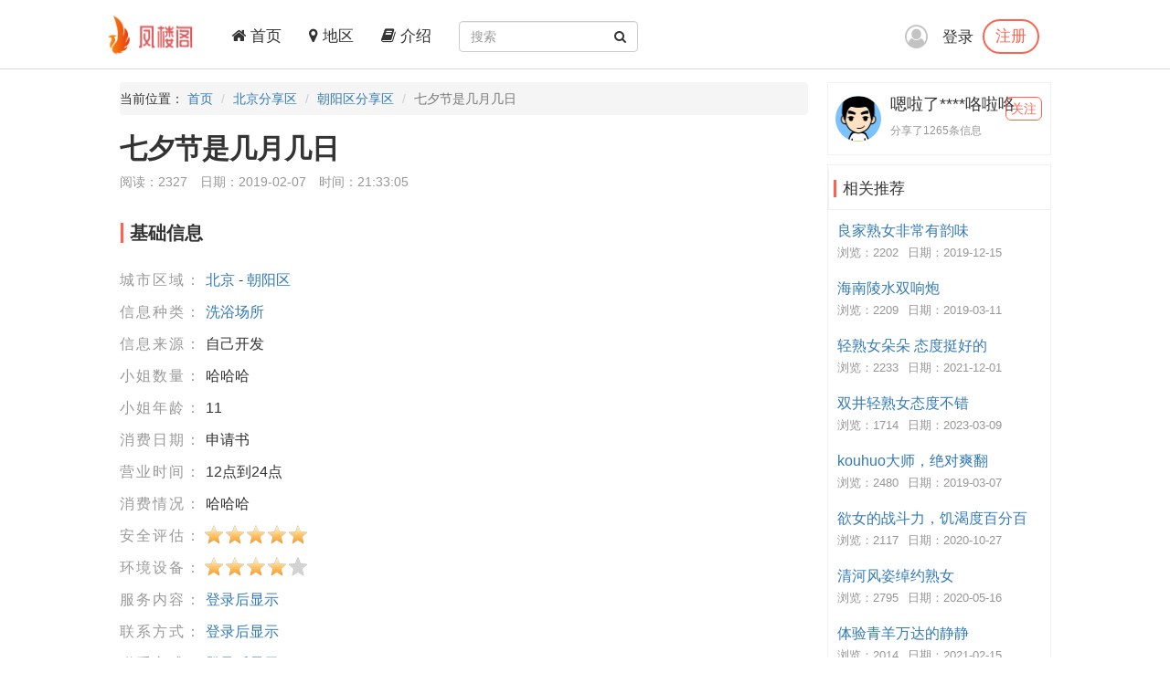

--- FILE ---
content_type: text/html; charset=utf-8
request_url: https://fenglouge.top/Share/36088
body_size: 4860
content:
<!DOCTYPE html>
<html lang="zh-CN">
<head>
    <meta charset="utf-8">
    <meta http-equiv="X-UA-Compatible" content="IE=edge">
    <meta name="viewport" content="width=device-width, initial-scale=1">
    <title>七夕节是几月几日-凤楼阁论坛</title>
    <meta name="keywords" content="凤楼阁论坛北京楼凤,北京兼职,北京良家,北京桑拿,北京洗浴,北京按摩,北京会所,北京高端外围,朝阳区楼凤,朝阳区兼职,朝阳区良家,朝阳区桑拿,朝阳区洗浴,朝阳区按摩,朝阳区会所,朝阳区高端外围">
    <meta name="description" content="火箭休赛期运作远没有结束还有三个棘手问题腾讯体育2018-07-2914:12火箭5年9000万美元续约克林特-卡佩拉，但2018年夏天的运作远远没有完成，他们还有一个完整的中产特例待用，还需要处理里安-安德森的合同减少奢侈税，锋线也需要一定程度的补强。而无论是合理使用中产特例补强，还是处理安德森的垃圾合同，都是非常棘...">
    <meta name="author" content="凤楼阁">
    <link rel="icon" href="/favicon.ico">
    <link href="/frame/bootstrap/css/bootstrap.min.css" rel="stylesheet" />
    <link href="/frame/font-awesome/css/font-awesome.min.css" rel="stylesheet" />
    <link href="/css/style.css" rel="stylesheet" />
    
    <link href="/frame/star-rating/star-rating-svg.css" rel="stylesheet" />

</head>
<body>
    <!-- 导航 -->
    <div class="navbar-fixed-top">
        <nav class="navbar navbar-inverse nav_width" style="border: 0 !important">
            <div class="container H_top">
                <div class="navbar-header2 col-sm-1 col-lg-1">
                    <a class="navbar-brand" href="/">
                        <div class="logo">
                            <img src="/images/logo.png" alt="网站Logo" />
                        </div>
                    </a>
                </div>
                <button type="button" class="navbar-toggle collapsed" data-toggle="collapse"
                        data-target="#bs-example-navbar-collapse-1" aria-expanded="false">
                    <span class="sr-only">Toggle navigation</span>
                    <span class="icon-bar"></span>
                    <span class="icon-bar"></span>
                    <span class="icon-bar"></span>
                </button>
                <div class="collapse navbar-collapse xs_down" id="bs-example-navbar-collapse-1">
                    <ul class="nav navbar-nav">
                        <li><a href="/"><i class="fa fa-home" aria-hidden="true"></i> 首页</a></li>
                        <li><a href="/Region"><i class="fa fa-map-marker" aria-hidden="true"></i> 地区</a></li>
                        <li><a href="/JieShao"><i class="fa fa-book" aria-hidden="true"></i> 介绍</a></li>
                    </ul>
                    <form class="navbar-form navbar-left" id="searchForm">
                        <div class="form-group btn_pos">
                            <input type="text" id="txtsearch" name="txtsearch" class="form-control input_line" placeholder="搜索">
                            <button type="submit" class="btn btn_sec "><i class="fa fa-search" aria-hidden="true"></i></button>
                        </div>
                    </form>
                </div>
                <div class="login_logo">
    <i class="fa fa-user-circle-o login_is" aria-hidden="true"></i>
    <div class="log">
        <a href="/Login">登录</a>
        <p><a href="/Regist">注册</a></p>
    </div>
    <ul class="login_ul">
        <li>
            <a href="/Login">登录</a>
        </li>
        <li>
            <a href="/Regist">注册</a>
        </li>
    </ul>
</div>
            </div>
        </nav>
    </div>
    
<div class="container con_padding con_la in_top">
    <div class="con_left content_left">
        <ul class="breadcrumb dh">
            <li>当前位置： <a href="/">首页</a></li>
            <li><a href="/Province/1">北京分享区</a></li>
            <li><a href="/City/5">朝阳区分享区</a></li>
            <li class="active">七夕节是几月几日</li>
        </ul>
        <div class="user_top xs_le">
            <h1>七夕节是几月几日</h1>
            <div class="uer_title_tab">
                <span>阅读：2327</span>
                <span>日期：2019-02-07</span>
                <span>时间：21:33:05</span>
            </div>
        </div>
        <div class="con_tab xs_le">
            <div class="list-group-item color_lis_con cont_float">
                <div class="content-callout bs-callout-info">
                    <span>基础信息</span>
                </div>
                <ul class="content_pire_box">
                    <li>
                        <span class="con_pr_tit">城市区域：</span>
                        <span class="con_sen">
                            <a href="/Province/1">北京</a> - <a href="/City/5">朝阳区</a>
                        </span>
                    </li>
                    <li>
                        <span class="con_pr_tit">信息种类：</span>
                        <span class="con_sen"><a href="/Province/Cate-1-2">洗浴场所</a></span>
                    </li>
                    <li>
                        <span class="con_pr_tit">信息来源：</span>
                        <span class="con_sen">自己开发</span>
                    </li>
                    <li>
                        <span class="con_pr_tit">小姐数量：</span>
                        <span class="con_sen"> 哈哈哈</span>
                    </li>
                    <li>
                        <span class="con_pr_tit">小姐年龄：</span>
                        <span class="con_sen">11</span>
                    </li>
                    <li>
                        <span class="con_pr_tit">消费日期：</span>
                        <span class="con_sen">申请书</span>
                    </li>
                    <li>
                        <span class="con_pr_tit">营业时间：</span>
                        <span class="con_sen">12点到24点</span>
                    </li>
                    <li>
                        <span class="con_pr_tit">消费情况：</span>
                        <span class="con_sen">哈哈哈</span>
                    </li>
                    <li class="rating">
                        <span class="con_pr_tit title-rating">安全评估：</span><span class="my-rating" id="rating-security"></span>
                    </li>
                    <li class="rating">
                        <span class="con_pr_tit title-rating">环境设备：</span><span class="my-rating" id="rating-environment"></span>
                    </li>
                    <li>
    <span class="con_pr_tit">服务内容：</span>
    <span class="con_sen"><a href="/Login">登录后显示</a></span>
</li>
<li>
    <span class="con_pr_tit">联系方式：</span>
    <span class="con_sen"><a href="/Login">登录后显示</a></span>
</li>
<li>
    <span class="con_pr_tit">联系方式：</span>
    <span class="con_sen"><a href="/Login">登录后显示</a></span>
</li>
<li>
    <span class="con_pr_tit">详细地址：</span>
    <span class="con_sen"><a href="/Login">登录后显示</a></span>
</li>
                </ul>
            </div>
        </div>
        <div class="con_tab xs_le">
            <div class="list-group-item color_lis_con cont_float">
                <div class="content-callout bs-callout-info">
                    <span>细节描述</span>
                </div>
                <div class="desc-content">
                    <p>
                        火箭休赛期运作远没有结束还有三个棘手问题腾讯体育2018-07-2914:12火箭5年9000万美元续约克林特-卡佩拉，但2018年夏天的运作远远没有完成，他们还有一个完整的中产特例待用，还需要处理里安-安德森的合同减少奢侈税，锋线也需要一定程度的补强。而无论是合理使用中产特例补强，还是处理安德森的垃圾合同，都是非常棘手的事情，这对火箭总经理达瑞尔-莫雷是极大的考验。图1/5火箭锋线存在两个隐患2018年夏天，火箭续约克里斯-保罗和卡佩拉是常规操作，没有给球队带来大的战术变化。火箭最大的变化是锋线，特里沃-阿里扎、卢克-巴莫特两名锋线球员离开，火箭
                    </p>
                </div>
            </div>
        </div>
        <div class="con_tab xs_le">
    <div class="list-group-item color_lis_con cont_float" style="margin-top:0px;">
        <p>
            <span class="zan">
                <a id="Recommend">
                    <i class="fa fa-thumbs-up " aria-hidden="true"></i>
                </a>
                <a id="RecommendList"> <span>0</span>人推荐 ></a>
            </span>
            <span class="zan">
                <a id="NoRecommend"><i class="fa fa-thumbs-down" aria-hidden="true"></i></a>
                <a id="NoRecommendList"> <span>0</span>人不推荐 ></a>
            </span>
        </p>
    </div>
</div>

        <div class="con_tab xs_le">
    <div class="list-group-item color_lis_con cont_float">
        <div class="row">
            <div class="col-xs-4 col-sm-4 col-md-4 col-lg-4 sc">
                <a id="collection"  title="收藏">
                    <i class="fa fa-star-o tu"></i>
                    <span class="yuan"></span>
                    <span class="text">收藏</span>
                </a>
            </div>
            <div class="col-xs-4 col-sm-4 col-md-4 col-lg-4 sc">
                <a id="reward" title="打赏狼友">
                    <i class="fa fa-jpy tu"></i>
                    <span class="yuan"></span>
                    <span class="text">打赏</span>
                </a>
            </div>
            <div class="col-xs-4 col-sm-4 col-md-4 col-lg-4 sc">
                <a id="report"  title="举报">
                    <i class="fa fa-exclamation tu"></i>
                    <span class="yuan"></span>
                    <span class="text">举报</span>
                </a>
            </div>
        </div>
    </div>
</div>

        <div class="con_tab xs_le">
            <input name="__RequestVerificationToken" type="hidden" value="cfAeIoiR-aarhwlBuxIHRieCPCb_RzoKiSXmOjCc71SUHpzrG6Orpa-_Tdek2mGoIOSxeEE6fNSW4GrhvbH1-nDORyrVd0os0sROB0QVKZA1" />
            
<div href="#" class="list-group-item color_lis_con cont_float">
    <div class="content-callout bs-callout-info">
        <span>评论</span>
    </div>
    <div class="comment">
        <!-- 评论操作 -->
        <div class="comment-do-warp clearfix">
    <div class="comment-img">
        <img src="/images/heads/head00.png" alt="默认头像" />
    </div>
    <div class="comment-do">
        <textarea name="content" id="content" readonly="readonly" cols="30" rows="10"  placeholder="登录才能评论..."></textarea>
    </div>
</div>

        <!-- 查看评论区域 -->
        <div class="comment-look" id="Comment">
            <div class="comment-look-content">
                <ul id="listReply" page-count="1" page-index="1">
                </ul>
            </div>
            <!-- 分页 -->
            <div class="comment-page">
                <a data-page="2" class="loadmore" id="loadmore">加载更多评论</a>
            </div>
        </div>
    </div>
</div>

        </div>

    </div>
    <!-- 侧边专区 -->
    <div class="con_right">
        <div class="list-group list_box border_con">
            <div class="list-group-item  List_float list_likes cont_float">
                <div class="media">
                    <div class="media-left media-middle">
                        <a href="#">
                            <img class="media-object img-circle" src=" /images/heads/head01.png" alt="嗯啦了****咯啦咯头像" />
                        </a>
                    </div>
                    <div class="media-body mmedia_h">
                        <h4 class="media-heading">嗯啦了****咯啦咯</h4>
                        <b>分享了1265条信息</b>
                        <a href="#" class="zhu">关注</a>
                    </div>
                </div>
            </div>
        </div>
        <div class="list-group list_box border_con">
            <div class="list-group-item List_float list_likes cont_float" style="font-size: 17px;">
                <div class="bs-callout bs-callout-info">
                    <span>相关推荐</span>
                </div>
            </div>
            <ul class="tj_list">
                    <li>
                        <a href="/Share/92910">良家熟女非常有韵味</a>
                        <p><span>浏览：2202</span><span>日期：2019-12-15</span></p>
                    </li>
                    <li>
                        <a href="/Share/43006">海南陵水双响炮</a>
                        <p><span>浏览：2209</span><span>日期：2019-03-11</span></p>
                    </li>
                    <li>
                        <a href="/Share/159709">轻熟女朵朵 态度挺好的</a>
                        <p><span>浏览：2233</span><span>日期：2021-12-01</span></p>
                    </li>
                    <li>
                        <a href="/Share/196687">双井轻熟女态度不错</a>
                        <p><span>浏览：1714</span><span>日期：2023-03-09</span></p>
                    </li>
                    <li>
                        <a href="/Share/42182">kouhuo大师，绝对爽翻</a>
                        <p><span>浏览：2480</span><span>日期：2019-03-07</span></p>
                    </li>
                    <li>
                        <a href="/Share/127698">欲女的战斗力，饥渴度百分百</a>
                        <p><span>浏览：2117</span><span>日期：2020-10-27</span></p>
                    </li>
                    <li>
                        <a href="/Share/105907">清河风姿绰约熟女</a>
                        <p><span>浏览：2795</span><span>日期：2020-05-16</span></p>
                    </li>
                    <li>
                        <a href="/Share/135823">体验青羊万达的静静</a>
                        <p><span>浏览：2014</span><span>日期：2021-02-15</span></p>
                    </li>
                    <li>
                        <a href="/Share/92651">体验自聊自约的美女波霸，dulong钻大尺度可上门</a>
                        <p><span>浏览：2175</span><span>日期：2019-12-12</span></p>
                    </li>
                    <li>
                        <a href="/Share/47195">欧亚路</a>
                        <p><span>浏览：2195</span><span>日期：2019-03-30</span></p>
                    </li>
            </ul>
        </div>
    </div>
</div>


    <!-- 底部 -->
    <footer class="footer">
        <div class="container">
            <p>
		<a href="#">联系我们</a>
                <a target="_blank" href="https://github.com/fengloug/fengloug.github.io">github</a>
                <a target="_blank" href="https://fengloug.github.io">防封域名</a>
                <a target="_blank" href="https://t.me/fenglouge">纸飞机</a>
            </p>
            <p class="footer_word">凤楼阁论坛，自由分享信息论坛，自由开放，信息共享，老司机带你自由飞翔。</p>
            <p class="footer_word">本站仅服务北美，日本和台湾地区，其他地区用户考虑使用法律风险。</p>
            <p class="footer_word">凡是现要求先付款的，一律是骗子，请到曝光区举报曝光。</p>
        </div>
    </footer>
    <script src="/js/jquery-3.4.1.min.js"></script>
    <script src="/frame/bootstrap/js/bootstrap.min.js"></script>
    <script src="/js/IE.js"></script>
    
    <script src="/js/jquery.form.min.js"></script>
    <script src="/frame/layer/layer.js"></script>
    <script src="/frame/star-rating/jquery.star-rating-svg.min.js"></script>
    <script>
        $(document).ready(function () {
            layer.photos({
                photos: ".con-show-pic" //格式见API文档手册页
                , anim: 4 //0-6的选择,指定弹出图片动画类型,默认随机
            });
            $("#rating-security").starRating({
                readOnly: true,
                starSize: 23,
                totalStars:5,
                initialRating: 5,
            });
            $("#rating-environment").starRating({
                readOnly: true,
                starSize: 23,
                totalStars:5,
                initialRating: 4,
            });
         });

        var index;
        function closeindex() {
            layer.close(index);
        }
    </script>

<!-- 	 <script>
var _hmt = _hmt || [];
(function() {
  var hm = document.createElement("script");
  hm.src = "https://hm.baidu.com/hm.js?c16191342a0fead54ce66246a18ecc23";
  var s = document.getElementsByTagName("script")[0]; 
  s.parentNode.insertBefore(hm, s);
})();
</script> -->
<script defer src="https://static.cloudflareinsights.com/beacon.min.js/vcd15cbe7772f49c399c6a5babf22c1241717689176015" integrity="sha512-ZpsOmlRQV6y907TI0dKBHq9Md29nnaEIPlkf84rnaERnq6zvWvPUqr2ft8M1aS28oN72PdrCzSjY4U6VaAw1EQ==" data-cf-beacon='{"version":"2024.11.0","token":"45f9d6b6ff384f0fa41f1cc995e49a5e","r":1,"server_timing":{"name":{"cfCacheStatus":true,"cfEdge":true,"cfExtPri":true,"cfL4":true,"cfOrigin":true,"cfSpeedBrain":true},"location_startswith":null}}' crossorigin="anonymous"></script>
</body>
</html>